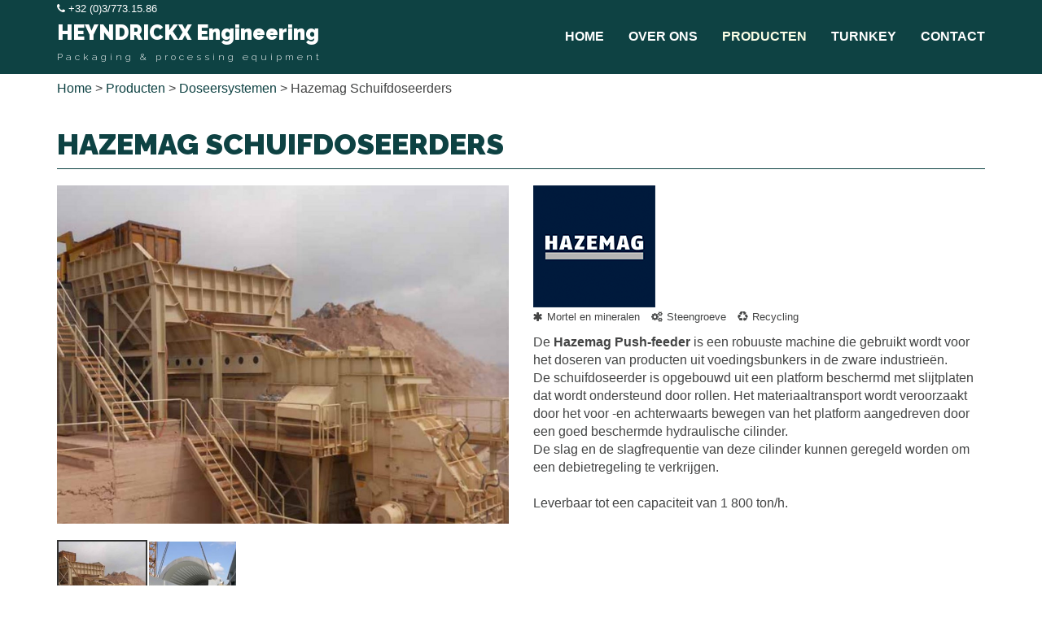

--- FILE ---
content_type: text/html; charset=utf-8
request_url: https://www.heyndrickxengineering.be/nl/producten/doseer-systemen/hazemag-schuifdoseerders.html
body_size: 3375
content:
<!doctype html>
<html xmlns="http://www.w3.org/1999/xhtml" xml:lang="nl-nl" lang="nl-nl" dir="ltr">
	
<head>
	<base href="https://www.heyndrickxengineering.be/nl/producten/doseer-systemen/hazemag-schuifdoseerders.html" />
	<meta http-equiv="content-type" content="text/html; charset=utf-8" />
	<meta name="x-ua-compatible" content="IE=edge,chrome=1" />
	<meta name="description" content="De Push-feeder is een robuuste machine voor het doseren van product uit voedingsbunkers." />
	<title>Hazemag Schuifdoseerders - HEYNDRICKX Engineering - Packaging &amp; processing equipment </title>
	<link href="/templates/hanmutec2016/favicon.ico" rel="shortcut icon" type="image/vnd.microsoft.icon" />
	<link href="/templates/hanmutec2016/css/bootstrap.css" rel="stylesheet" type="text/css" />
	<link href="/templates/hanmutec2016/css/css.php" rel="stylesheet" type="text/css" />
	<link href="//maxcdn.bootstrapcdn.com/font-awesome/4.5.0/css/font-awesome.min.css" rel="stylesheet" type="text/css" />
	<style type="text/css">
.itemband {
	width:20%;
	}
	</style>
	<script src="/media/jui/js/jquery.min.js?5e3338c15f08187248333706d5bb165c" type="text/javascript"></script>
	<script src="/media/jui/js/jquery-noconflict.js?5e3338c15f08187248333706d5bb165c" type="text/javascript"></script>
	<script src="/media/jui/js/jquery-migrate.min.js?5e3338c15f08187248333706d5bb165c" type="text/javascript"></script>
	<script src="/media/system/js/caption.js?5e3338c15f08187248333706d5bb165c" type="text/javascript"></script>
	<script src="/templates/hanmutec2016/js/bootstrap.min.js" type="text/javascript"></script>
	<script src="/templates/hanmutec2016/js/jquery.elevatezoom.js" type="text/javascript"></script>
	<script src="/templates/hanmutec2016/js/owl.carousel.js" type="text/javascript"></script>
	<script type="text/javascript">
jQuery(window).on('load',  function() {
				new JCaption('img.caption');
			});
	</script>

<meta name="viewport" content="width=device-width, initial-scale=1.0, maximum-scale=1.0, user-scalable=0" />
<!-- Stylesheets -->
<link href='http://fonts.googleapis.com/css?family=Roboto+Condensed:400,700,300' rel='stylesheet' type='text/css'>
<link href='http://fonts.googleapis.com/css?family=Roboto:400,700,100' rel='stylesheet' type='text/css'>
<link href='https://fonts.googleapis.com/css?family=Raleway:300,900' rel='stylesheet' type='text/css'>
<link rel="image_src" href="/templates/hanmutec2016/images/logo.png"  />
  <!--[if lte IE 8]>
    <script src="http://html5shim.googlecode.com/svn/trunk/html5.js"></script>
      <![endif]-->
	
</head>
<body>
	
	<nav class="navbar navbar-inverse navbar-fixed-top">
	<div class="container">
		<div class="row topline">
				<div class="col-xs-4">
				

		
				
		
		
				
		
		<span class="contact-telephone" itemprop="telephone">
			<i class="fa fa-phone"></i> +32 (0)3/773.15.86		</span>


			</div>
			<div class="col-xs-8 text-right">
				
			</div>

		</div>
		
		<div class="navbar-header">
			<button type="button" class="navbar-toggle collapsed" data-toggle="collapse" data-target="#navbar" aria-expanded="false" aria-controls="navbar">
				<span class="sr-only">Toggle navigation</span>
				<span class="icon-bar"></span>
				<span class="icon-bar"></span>
				<span class="icon-bar"></span>
			</button>
			<a class="head-logo" href="https://www.heyndrickxengineering.be/">HEYNDRICKX Engineering
                <br/>
                <span>Packaging & processing equipment</span>
            </a>
		</div>
		<div id="navbar" class="collapse navbar-collapse">
			<ul class="nav menu navbar-nav navbar-right mod-list">
<li class="item-268 default"><a href="/nl/" >Home</a></li><li class="item-318"><a href="/nl/over-ons.html" >Over ons</a></li><li class="item-197 current active"><a href="/nl/producten.html" >Producten</a></li><li class="item-243"><a href="/nl/turnkey.html" >Turnkey</a></li><li class="item-200"><a href="/nl/contact.html" >Contact</a></li></ul>

	</div>
	</div>
</nav>
		<div class="container white_bg ">



		
						<div class="row">
		
				<div class="col-sm-12">
						<div class="row">
								<div class="col-sm-12">
					
<div class = "breadcrumb">
<a href="/nl/" class="pathway">Home</a> &gt; <a href="/nl/producten.html" class="pathway">Producten</a> &gt; <a href="/nl/producten/doseer-systemen.html" class="pathway">Doseersystemen</a> &gt; <span>Hazemag Schuifdoseerders</span></div>

					</div>
					</div>
						<div id="system-message-container">
	</div>

					<div class="item-page" itemscope itemtype="http://schema.org/Article">
	<meta itemprop="inLanguage" content="nl-NL" />
	
		
		
	<h1 itemprop="name">
		Hazemag Schuifdoseerders	</h1>

	<div class="row">

		<div class="col-sm-6 col-sm-push-6">

	<img src="https://www.heyndrickxengineering.be/images/logo/200x100_co_hazemag.png" width="150px ">

	


	
		
	<p class="tag">
<span class="mortel-en-mineralen">Mortel en mineralen</span>
<span class="steengroeve">Steengroeve</span>
<span class="recycling">Recycling</span>
</p>
	
		
								<div itemprop="articleBody">
		<p>De <strong>Hazemag Push-feeder</strong> is een robuuste machine die gebruikt wordt voor het doseren van producten uit voedingsbunkers in de zware industrieën.<br />De schuifdoseerder is opgebouwd uit een platform beschermd met slijtplaten dat wordt ondersteund door rollen. Het materiaaltransport wordt veroorzaakt door het voor -en achterwaarts bewegen van het platform aangedreven door een goed beschermde hydraulische cilinder. <br />De slag en de slagfrequentie van deze cilinder kunnen geregeld worden om een debietregeling te verkrijgen.<br /><br />Leverbaar tot een capaciteit van 1 800 ton/h.</p> 	</div>

		</div>
		<div class="col-sm-6 col-sm-pull-6 clearfix">
			

	
			<img id="img_1" class="img-responsive" src="https://www.heyndrickxengineering.be/images/documents/33/maxpush-feeder-hazemag1460127486.jpg" data-zoom-image="https://www.heyndrickxengineering.be/images/documents/33/maxpush-feeder-hazemag1460127486.jpg"/>
			

		<div id="gal1" class="gallery">

						<a href="#" class="activeimg" data-image="https://www.heyndrickxengineering.be/images/documents/33/maxpush-feeder-hazemag1460127486.jpg" data-zoom-image="https://www.heyndrickxengineering.be/images/documents/33/maxpush-feeder-hazemag1460127486.jpg"> <img class="img-responsive" src="https://www.heyndrickxengineering.be/images/documents/33/croppush-feeder-hazemag1460127486.jpg" /> </a>
						<a href="#" class="" data-image="https://www.heyndrickxengineering.be/images/documents/33/maxafbeelding11563959312.jpg" data-zoom-image="https://www.heyndrickxengineering.be/images/documents/33/maxafbeelding11563959312.jpg"> <img class="img-responsive" src="https://www.heyndrickxengineering.be/images/documents/33/cropafbeelding11563959312.jpg" /> </a>
			
		</div>
				<script>
			jQuery(document).ready(function() {
				jQuery("#img_1").elevateZoom({
			gallery:'gal1',
					cursor : 'pointer',
					containLensZoom : true,
					zoomType : "lens",
					galleryActiveClass : "activeimg",
				

				});

				jQuery("#img_1").bind("click", function(e) {
					var ez = $('#img_1').data('elevateZoom');
					ez.closeAll();
					//NEW: This function force hides the lens, tint and window
					$.fancybox(ez.getGalleryList());
					return false;
				});

			});
		</script>
		</div>
	<div class="col-sm-12 ">
		</div>



	</div>
				
		
	
	
</div>
					<div class="jumbotron  text-center margtop20 ">
	<div class="container">
								<p>
			Graag zijn wij tot uw dienst voor informatie en advies.		</p>
						<p>
			<a 				class="btn btn-lg  btn-hanmutec"
				href="/nl/contact.html">
																Contacteer ons			</a>
		</p>
		</div>
</div>

				</div>
							
			
			</div>
					</div>
		<div class="container-fluid ">
												<div class="container">
				
				
					<div class="row margbottom20 paddingtop20">
		<div class="itemband pull-left mlogo">
		 <img class="img-responsive" src="/images/logo/logo_weber.jpg" alt="Weber Waagenbau"/>
	</div>
		<div class="itemband pull-left mlogo">
		 <img class="img-responsive" src="/images/logo/Knipsel9999.jpg" alt="TMI"/>
	</div>
		<div class="itemband pull-left mlogo">
		 <img class="img-responsive" src="/images/logo/200x100_co_msk-covertech.png" alt="MSK Covertech"/>
	</div>
		<div class="itemband pull-left mlogo">
		 <img class="img-responsive" src="/images/logo/200x100_co_m-tec.png" alt="m-tec"/>
	</div>
		<div class="itemband pull-left mlogo">
		 <img class="img-responsive" src="/images/logo/hazemag_logo.png" alt="Hazemag"/>
	</div>
	</div>
				
				
			</div>
																					
				
					<div class="row paddingtop20 paddingbot20 navbar-inverse">
						<div class="container">
							
						</div>
						
					</div>
				
		
							<div class="row  paddingtop20 paddingbot20 navbar-inverse">
					<div class="container">
							<div class="row">
						<div class="col-sm-7  ">
							<ul class="nav menu  navbar-nav navbar-left mod-list" id="class suffix navigation">
<li class="item-215"><a href="/nl/contact.html" >Contact</a></li></ul>
		<div class="moduletable col-sm-12 ">

		
			<div class="">&#169; 2015-2026&nbsp;HEYNDRICKX Engineering - Packaging & processing equipment </div>


		</div>

	
						</div>
							<div class="col-sm-5  text-right">
							<div class="" itemscope itemtype="http://schema.org/Person">

		
			<h3>

				<span class="contact-name" itemprop="name">HEYNDRICKX Engineering bv</span>
			</h3>

				


	
	




				
				<span class="contact-street" itemprop="streetAddress">
					Margrietstraat 38<br />				</span>
		
		
									<span itemprop="postalCode">
					9170				</span>
			
				<span class="contact-suburb" itemprop="addressLocality">
					Meerdonk				</span>
				
			
				
				<dd>
			<span class="contact-country" itemprop="addressCountry">
				België<br />			</span>
		</dd>
		

	<dt>
		<span class="" >
					</span>
	</dt>
	<dd>
		<span class="contact-telephone" itemprop="telephone">
			+32 (0)3/773.15.86		</span>
	</dd>


	




	



	

</div>

						</div>
								</div></div>
						
					</div>
				
			
		</div>
		<script>
  (function(i,s,o,g,r,a,m){i['GoogleAnalyticsObject']=r;i[r]=i[r]||function(){
  (i[r].q=i[r].q||[]).push(arguments)},i[r].l=1*new Date();a=s.createElement(o),
  m=s.getElementsByTagName(o)[0];a.async=1;a.src=g;m.parentNode.insertBefore(a,m)
  })(window,document,'script','https://www.google-analytics.com/analytics.js','ga');

  ga('create', 'UA-106589-72', 'auto');
  ga('send', 'pageview');

</script>	</body>
</html>

--- FILE ---
content_type: text/css;charset=UTF-8
request_url: https://www.heyndrickxengineering.be/templates/hanmutec2016/css/css.php
body_size: 6041
content:
.margbottom20 {margin-bottom: 20px;}.margtop20 {margin-top: 20px;}.paddingtop20 {padding-top:20px;}.paddingtop10 {padding-top:10px;}.paddingbot20 {padding-bottom:20px;}.margtop {margin-top:10px;}.padding20{padding:20px;}body {padding-bottom: 20px;}.navbar {margin-bottom: 0px;}.navbar-default {background-color: rgba(0, 0, 0, 0);background-image: none;border-color: rgba(0, 0, 0, 0);box-shadow: none;font-weight:700;}html {overflow-y: scroll;}#top {background: none repeat scroll 0 0 #444444;color: #ddd;font-size: 14px;margin-bottom: 16px;padding-bottom: 6px;padding-top: 6px;}#top .container .separator {border-left: 1px solid #CCCCCC;display: inline-block;height: 10px;margin: 0 20px;width: 1px;}.navbar-default .navbar-nav > .active > a, .navbar-default .navbar-nav > .active > a:hover, .navbar-default .navbar-nav > .active > a:focus {outline: medium none;}.navbar-default .navbar-nav > li > a:hover, .navbar-default .navbar-nav > li > a:focus {outline: medium none;}#main .main-box {background: none repeat scroll 0 0 #FFFFFF;border: 0px solid #E5E5E5;margin-bottom: 20px;padding: 10px;}#breadcrumbs .moduletable {border: 0;padding: 0;}#fullwidth {overflow: hidden;}#fullwidth .moduletable {border: 0;padding: 0;}.page-header {margin: 10px 0 20px;}.hasTooltip {display: inline !important;}.noMainbody {display: none !important}textarea, input[type="text"], input[type="password"], input[type="datetime"], input[type="datetime-local"], input[type="date"], input[type="month"], input[type="time"], input[type="week"], input[type="number"], input[type="email"], input[type="url"], input[type="search"], input[type="tel"], input[type="color"], .uneditable-input {background-color: #FFFFFF;border: 1px solid #CCCCCC;box-shadow: 0 1px 1px rgba(0, 0, 0, 0.075) inset;transition: border 0.2s linear 0s, box-shadow 0.2s linear 0s;}select, textarea, input[type="text"], input[type="password"], input[type="datetime"], input[type="datetime-local"], input[type="date"], input[type="month"], input[type="time"], input[type="week"], input[type="number"], input[type="email"], input[type="url"], input[type="search"], input[type="tel"], input[type="color"], .uneditable-input {border-radius: 3px;color: #555555;display: inline-block;font-size: 13px;line-height: 18px;margin-bottom: 9px;padding: 4px 6px;vertical-align: middle;}label {display: block;margin-bottom: 5px;}label, input, button, select, textarea {font-weight: normal;}label, select, button, input[type="button"], input[type="reset"], input[type="submit"], input[type="radio"], input[type="checkbox"] {cursor: pointer;}#pop-print {float: right;margin: 10px;}html, body {height: 100%;}#wrap {min-height: 100%;height: auto !important;height: 100%;margin: 0 auto -200px;padding: 0 0 200px;}#footer {height: 200px;background-color: #f5f5f5;}#footer .moduletable {background: transparent;border: 0;margin-bottom: 0;}.float-left {float: left;}.float-right {float: right;}.group:before, .group:after {content: "";display: table;}.group:after {clear: both;}.ie7 .group {zoom: 1;}.form-horizontal .control-label {text-align: inherit;}.cols-1 {display: block;float: none !important;margin: 0 !important;}.cols-2 .column-1 {float: left;width: 46%;}.cols-2 .column-2 {float: right;margin: 0;width: 46%;}.cols-3 .column-1 {float: left;margin-right: 4%;padding: 0 5px;width: 29%;}.cols-3 .column-2 {float: left;margin-left: 0;padding: 0 5px;width: 29%;}.cols-3 .column-3 {float: right;padding: 0 5px;width: 29%;}.items-row {margin-bottom: 10px !important;overflow: hidden;}.column-1, .column-2, .column-3 {padding: 10px 5px;}.column-2 {margin-left: 40%;width: 55%;}.column-3 {width: 30%;}.blog-more {padding: 10px 5px;}.row-full-height {height: 100%;}.col-full-height {height: 100%;vertical-align: middle;}.row-same-height {display: table;width: 100%;table-layout: fixed;}.col-xs-height {display: table-cell;float: none !important;}@media (min-width: 768px) {.col-sm-height {display: table-cell;float: none !important;}}@media (min-width: 992px) {.col-md-height {display: table-cell;float: none !important;}}@media (min-width: 1200px) {.col-lg-height {display: table-cell;float: none !important;}}.col-top {vertical-align: top;}.col-middle {vertical-align: middle;}.col-bottom {vertical-align: bottom;}body {font-family: 'Roboto', sans-serif;font-size: 16px;margin-top: 90px;}h1,h2,h3 { margin-top:0px; padding-top: 20px;}h1,h2,h3 ,.btn{ font-family: 'Raleway', sans-serif; } .btn{ font-family: sans-serif; }h1 {font-size:18px;font-weight:bold;text-transform:uppercase;margin-bottom:20px;padding-bottom:10px;}h2 {font-size:16px;font-weight:bold;}h3 {font-size:16px;} .col-xs-4 {position: relative;min-height: 1px;padding-right: 2px;padding-left: 2px;}.topline{padding-top:2px;font-size:60%;}.topline .contact-telephone{padding-left:15px;}.jplist-ios-button{margin-bottom:10px;}.indusband {display:table;width:100%;height:200px;display: block;background-position: center center;-webkit-background-size: cover;-moz-background-size: cover;-o-background-size: cover;background-size: cover;background-repeat: no-repeat;background-position: center center;}.mod-languages {display:inline-block;}div.mod-languages a:link, div.mod-languages a:visited {text-decoration: underline;}.itemband {width:33%;}.introtext {font-size:24px;font-weight:bold;}.footer-title {font-size:24px;font-weight:bold;padding: 20px 0 40px 0;}.breadcrumb {padding: 8px 0px;margin-bottom: 10px;list-style: outside none none;background-color: #fff;border-radius: 4px;}.head-logo {font-family: 'Raleway', sans-serif;padding:0px 0px 0px 15px;font-size:20px;font-weight:900;display: block;}.contact-name {font-family: 'Raleway', sans-serif;font-weight:900; }.head-logo span {padding:0px 0px 0px 0px;font-size:12px;font-weight:300;display: block;letter-spacing: 1.9px;}.navbar-inverse .navbar-nav.navbar-right> li > a {text-transform:uppercase;font-weight:600; }.nav-phone {padding:10px 0 10px 0;font-weight:900;}.nav-phone .contact-telephone {padding-right:20px;}h3.p_titel{margin:0;padding-top: 5px;font-size: 14px;line-height:20px;padding-left:5px;font-weight: 400;height:50px;margin-bottom: 20px;}.jumbotron p {margin-bottom: 15px;font-size: 15px;font-weight: 600;}.owl-carousel h3.p_titel, .industrie h3.p_titel{margin:0;padding-top: 5px;font-size: 18px;line-height:20px;padding-left:5px;font-weight: 600;height:50px;margin-bottom: 20px;}.cblog a:hover {text-decoration:none;color:#A8E4D3;}.item img{display: block;width: 100%;height: auto;}.float_center {float: right;position: relative;left: -5%; text-align: left; width:95%;}.float_center > .child {position: relative;left: 5%;width:100%;}.box {float: left;position: relative;width: 10%;padding-bottom: 10%;padding: 7%;}.boxbig {float: left;position: relative;width: 25%;padding-bottom: 10%;padding: 7.5%;margin-bottom:20px;}.article-date {font-weight: 700;font-size: 15px;margin-bottom: 5px;}.article-summary { height:50px;overflow:hidden;line-height: 20px;}.article-more {font-weight: 700;margin-bottom: 5px;}.chrono_credits {visibility: hidden;display: none;}.boxInner {position: absolute;overflow: hidden;left: 5px;right: 5px;top: 5px;bottom: 5px;background-color: white;padding:0px;border-radius: 10px 10px 10px 10px;-moz-border-radius: 10px 10px 10px 10px;-webkit-border-radius: 10px 10px 10px 10px;}.boxInner a {display: block;height: 100%; background-position : center center;-webkit-background-size: contain;-moz-background-size: contain;-o-background-size: contain;background-size: contain;background-repeat: no-repeat;background-position: center center;}.boxInner i {display: block;height: 100%; background-position : center center;-webkit-background-size: contain;-moz-background-size: contain;-o-background-size: contain;background-size: contain;background-repeat: no-repeat;background-position: center center;}.firstimg {width:50%;}.gallery {margin-top:20px;}#gal1 a{display: block;width:20%;float:left;}#gal1 img{border:2px solid white;} .activeimg img{border:2px solid #333 !important;}ul.sidebar-nav li a::before{content: "";font-family: FontAwesome;margin-right: 10px;display: inline;}.iconwidth {width:16px;display:inline-block;margin-right: 10px;text-align:center;}textarea, input, input[type="text"], input[type="password"], input[type="datetime"], input[type="datetime-local"], input[type="date"], input[type="month"], input[type="time"], input[type="week"], input[type="number"], input[type="email"], input[type="url"], input[type="search"], input[type="tel"], input[type="color"] {color: #686868;background-color: #FFF;border: 1px solid #D5D5D5;border-radius: 3px;height: 45px;padding: 0px 15px;margin: 0px;vertical-align: middle;box-shadow: none;box-sizing: border-box;}.brand {line-height:200%;font-weight: 900;font-size: 300%;}.socialblock {padding-top:20px;width: 100%;} .social-button {color: #FFF;background: #00B99A none repeat scroll 0% 0%;margin: 2px;border-radius: 3px;float: left;font-size: 1em;width: 30px;height: 30px;line-height: 30px;text-align: center;}.pull-right.item-image {margin-left: 10px;margin-bottom: 10px;}.pull-left.item-image {margin-right: 10px;margin-bottom: 10px;} .nav.list-inline {padding-left: 0px;margin-left: -5px;list-style: outside none none;}.nav.list-inline > li {display: inline-block;padding-right: 5px;padding-left: 5px;}.nav-items > div {border-color: #486EA6 #486EA6 #486EA6 -moz-use-text-color; }.nav-items > div:first-child {border-left: 1px solid #486EA6;}.nav-items > div:last-child {border-right: 1px solid #486EA6;}.hafilters .list {padding:20px 0 0 0;} .list-item { padding: 20px 00px 10px 10px;border: 1px solid #BEBEBE;margin: 0 0 20px 0;border-radius: 5px;background-color: white; } .list-item h3 {padding-top: 0;margin: 0 0 10px 0;font-family: 'Roboto Condensed', sans-serif;}.hafilters .jplist-panel label {float: left;height: 35px;line-height: 35px;padding: 0px 00px 0 10px;display: inline-block;box-sizing: border-box;color: #434444;cursor: pointer; font-size:105%; font-weight:400; font-family: 'Roboto Condensed', sans-serif;}.hafilters .theme {font-size:76%;padding-left:5px;}p.desc {font-size:12px;}.jplist-panel .jplist-group {float: left;box-shadow: 0px 0px 1px #FFF;background: #FFF none repeat scroll 0% 0%;box-sizing: border-box;border: 0px solid #DBDBDB;border-bottom: 1px solid #434444;border-radius: 0px;text-shadow: 0px 0px 0px #FFF;color: #434444;margin: 10px 0px 00px 0px;padding: 0px 0px 10px 0px;height: auto;width: 100%;}.hafilters input[type=checkbox] + label:before ,.hafilters input[type=radio] + label:before {font-family: FontAwesome;display: inline-block;}.hafilters input[type=checkbox] + label:before { content: "\f096"; font-size: 110%;} .hafilters input[type=checkbox] + label:before { letter-spacing: 10px; } .hafilters input[type=checkbox]:checked + label{ color:white;background-color:#024442;text-shadow: 0px 0px 0px #FFF;} .hafilters input[type=checkbox]:checked + label:before { content: "\f046"; color:#fff;} .hafilters input[type=checkbox]:checked + label:before { letter-spacing: 10px; } .hafilters input[type=checkbox] + label{border-radius: 5px;font-size:100%;color:#434444;background-color:#fff;text-shadow: 0px 0px 0px #FFF;margin:0 3px 0 0px;padding:0 8px 0 8px;}.hafilters input[type=checkbox]:checked + label{ color:white;background-color:#024442;text-shadow: 0px 0px 0px #FFF;}.hafilters input[type=radio] + label:before { content: "\f1db"; padding:00px 15px 0 0; } .hafilters input[type=radio] + label:before { letter-spacing: 00px; } .hafilters input[type=radio]:checked + label{ color:white;background-color:#024442;text-shadow: 0px 0px 0px #FFF;} .hafilters input[type=radio]:checked + label:before { content: "\f192"; color:#fff;} .hafilters input[type=radio]:checked + label:before { letter-spacing: 0px; } .tag span { font-size:80%;padding:0 10px 0 0; font-family: 'Roboto Condensed', sans-serif;} .tag span:before { font-family: FontAwesome;display: inline-block;padding:0 5px 0 0;content: "\f009";} .tag span.mortel-en-mineralen:before, .tag span.mortar-and-minerals:before,.tag span.mortel-en-mineralen-fr:before { content: "\f069"; } .tag span.chemie:before, .tag span.chemistry:before,.tag span.chemie-fr:before {content: "\f0c3"; } .tag span.cement:before, .tag span.cement-eng:before, .tag span.cement-fr:before, { content: "\f009"; } .tag span.steengroeve:before, .tag span.stone-quarry:before,.tag span.steengroeve-fr:before{content: "\f085"; } .tag span.recycling:before,.tag span.recycle:before,.tag span.recycling-fr:before { content: "\f1b8"; } .tag span.voeding:before,.tag span.food:before,.tag span.voeding-fr:before {content: "\f0f5"; } .filtertags{display: block;height: 100px; background-position : center center;-webkit-background-size: cover;-moz-background-size: cover;-o-background-size: cover;background-size: cover;background-repeat: no-repeat;background-position: center center;margin-bottom:25px; }.catfilter {width:100%;display: block;}.hafilters .jplist-panel label.filtertag {float: left; background-color:rgba(0, 0, 0, 0.25); line-height: 15px;padding: 100px 0px 0px 0px;display: inline-block;box-sizing: border-box;color: #ddd;cursor: pointer;font-size: 65%;font-weight: 400;font-family: "Roboto Condensed",sans-serif; width: 100%; border:0px solid white; color: #434444;border-radius:0px; margin:0px;}.hafilters .jplist-panel label.filtertag i { color: #fff;}.hafilters .filtertags input[type="radio"] + label::before {content: "";padding: 10px 0px 0px 0px;margin-top:10px;}.hafilters .filtertags input[type="checkbox"] + label::before {content: "";padding: 10px 0px 0px 0px;margin-top:0px;}.hafilters .filtertags input[type="radio"]:checked + label { font-weight: 900;background-color:rgba(14, 66, 67, 0.0); text-shadow: 0px 0px 1px #FFFFCC;color:#0E4243;}.hafilters .filtertags input[type="checkbox"]:checked + label {border: 0px solid #0E4243;background-color:rgba(14, 66, 67, 0.0); text-shadow: 0px 0px 1px #FFFFCC;color:#0E4243;}.hafilters .filtertags input[type="checkbox"]:checked + label i {color:#0E4243;}.hafilters .filtertags input[type="radio"] + label:before { content: ""; font-size: 100%;} .hafilters .filtertags input[type="radio"] + label:before { letter-spacing: 00px; } h3.cah{margin-left:20%;background-color: #024442;color: white;font-size:200%;padding:20px; font-weight:700; font-family: 'Roboto Condensed', sans-serif;}h3.cah span{ display:block;font-size:80%;font-weight:400; }.homecabgx{ padding:100px 10px 0 0 ;height:640px;background-position: center center;background-repeat: no-repeat;background-attachment: fixed;background-size: cover;display: table;width: 100%; background-color: #024442;}.homec p{margin-left:20%;background-color: #024442;color: white;}.carousel-caption {right: 9%;left: 20%;top: 25%;text-align: left;}.carousel-caption h3 { background-color: rgba(2, 68, 68, 0.8);color: white;font-size:80%;padding:5px; font-weight:700; font-family: 'Roboto Condensed', sans-serif; margin-bottom:0;}.homecat {background-color: rgba(2, 68, 68, 0.9);padding:5px 5px 5px 20px;}.homep {background-color: rgba(255, 255, 255, 0.8);padding:10px 20px 10px 20px;color:#024442;font-size:0%;text-shadow: 0px 0px 0px rgba(0, 0, 0, 0.6);}.homeb {background-color: rgba(255, 255, 255, 0.9);padding:5px 5px 5px 20px;color:#024442;font-size:80%;text-shadow: 0px 0px 0px rgba(0, 0, 0, 0.6);}.article-slide .carousel-indicators {bottom: 0;left: 0;margin-left: 5px;width: 100%;}.article-slide .carousel-indicators li {border: medium none;border-radius: 0;float: left;height: 27px;margin-bottom: 5px;margin-left: 0;margin-right: 5px !important;margin-top: 0;width: 50px;}.article-slide .carousel-indicators img {border: 2px solid #FFFFFF;float: left;height: 27px;left: 0;width: 50px;}.article-slide .carousel-indicators .active img {border: 2px solid #0E4243;opacity: 1;}.jplist-autocomplete-placeholder{z-index: 1000000;}.sorty{line-height:30px;height:30px;margin: 10px 10px 0px 0px;}.sorter{ padding: 10px 0px 0px 0px;}#fitem-last_name {margin-left: 0px;}.mlogo {padding:5px;}@media (min-width: 392px) {#fitem-last_name {margin-left: 160px;}}@media (min-width: 593px) {#fitem-last_name {margin-left: 0px;}}@media screen and (-webkit-min-device-pixel-ratio: 2), screen and (max--moz-device-pixel-ratio: 2) {}@media (min-width: 480px) {.carousel-caption h3 { display:block;font-size:90%; }.topline{padding-top:2px;font-size:80%;}.homecat {background-color: rgba(2, 68, 68, 0.9);padding:5px 5px 5px 20px;}.homep {background-color: rgba(255, 255, 255, 0.8);padding:5px 10px 5px 10px;color:#024442;font-size:90%;text-shadow: 0px 0px 0px rgba(0, 0, 0, 0.6);}.homeb {background-color: rgba(255, 255, 255, 0.9);padding:5px 5px 5px 20px;color:#024442;font-size:110%;text-shadow: 0px 0px 0px rgba(0, 0, 0, 0.6);}}@media (min-width: 600px) {.catfilter {width:33.333%;display: inline-block;}.hafilters .jplist-panel label {font-size: 80%;}}@media (min-width: 767px) {.topline .contact-telephone{padding-left:0px;} .mlogo {padding:10px;} .boxInner {padding:5px;}.jumbotron p {font-size: 21px;} h1 {font-size:30px;}.head-logo {padding:5px 0px 0px 0px;font-size:18px;}.head-logo span {padding:0px 0px 0px 0px;font-size:11px;font-weight:300;display: block;letter-spacing: 1.5px;}.homep { padding:5px 10px 5px 10px;font-size:90%;}.carousel-caption h3 {font-size:100%;padding:5px; font-weight:700;}.carousel-caption {right: 9%;left: 20%;top: 25%;text-align: left;}.itemband {width:16.666666666667%;}.hafilters .jplist-panel label.filtertag {font-size: 55%;}.hafilters .jplist-panel label {font-size: 90%;}.catfilter {width:100%;display: block;}h2 {font-size:24px;}h3 {font-size:24px;}.hafilters .theme {font-size:86%;padding-left:10px;}p.desc {font-size:16px;}.col-xs-1, .col-sm-1, .col-md-1, .col-lg-1, .col-xs-2, .col-sm-2, .col-md-2, .col-lg-2, .col-xs-3, .col-sm-3, .col-md-3, .col-lg-3, .col-xs-4, .col-sm-4, .col-md-4, .col-lg-4, .col-xs-5, .col-sm-5, .col-md-5, .col-lg-5, .col-xs-6, .col-sm-6, .col-md-6, .col-lg-6, .col-xs-7, .col-sm-7, .col-md-7, .col-lg-7, .col-xs-8, .col-sm-8, .col-md-8, .col-lg-8, .col-xs-9, .col-sm-9, .col-md-9, .col-lg-9, .col-xs-10, .col-sm-10, .col-md-10, .col-lg-10, .col-xs-11, .col-sm-11, .col-md-11, .col-lg-11, .col-xs-12, .col-sm-12, .col-md-12, .col-lg-12 {position: relative;min-height: 1px;padding-right: 15px;padding-left: 15px;}.article-slide .carousel-indicators li {border: medium none;border-radius: 0;float: left;height: 54px;margin-bottom: 5px;margin-left: 0;margin-right: 5px !important;margin-top: 0;width: 100px;}.article-slide .carousel-indicators img {border: 2px solid #FFFFFF;float: left;height: 54px;left: 0;width: 100px;}}@media (min-width: 979px) { .mlogo {padding:15px;} h1 {font-size:36px;}.homep {font-size:90%;}.carousel-caption {right: 9%;left: 30%;top: 25%;text-align: left;}.hafilters .jplist-panel label.filtertag {font-size: 65%;}h2 {font-size:30px;}.hafilters .jplist-panel label {font-size: 105%;} }@media (min-width: 1200px) {.boxInner {padding:30px;}.carousel-caption {right: 9%;left: 30%;top: 35%;text-align: left;}.hafilters .jplist-panel label.filtertag {font-size: 80%;}.head-logo {padding:5px 00px 0px 0px;font-size:25px;font-weight:900;line-height: 30px;}.head-logo span {padding:0px 00px 5px 0px;font-size:12px;font-weight:300;letter-spacing: 4.0px;display: block;}}body {color: #434444;}a:link ,a:visited {color: #0E4243;text-decoration: none;transition: all 0.3s ease 0s;}a:hover, a:focus {color: #021545;text-decoration: underline;}h1, h2, h3, h4, h5, h6 {color: #0E4243;}h1 {border-bottom:1px solid #0E4243;}.introtext {color:#0E4243;}.green_bg h3, .darkgrey_bg h1, .darkgrey_bg h2, .darkgrey_bg h3 {color: #fff;}.white {color: white;}.white_bg {background-color: #fff;}.black_bg {background-color: #858782;}.green_bg {background-color: #0E4243;color: #fff;}.blue_bg {background-color: #1254BE;color: white;}.grey_bg {background-color: #858782;}.darkgrey_bg {background-color: #858782;color: white;}.navbar-inverse {background-color: #0E4243;border-color: #0E4243;color: white;}.navbar-inverse a:link, .navbar-inverse a:visited {color: white;}.navbar-inverse .navbar-nav > li > a {color: #fff;}.navbar-inverse .navbar-nav > .active > a, .navbar-inverse .navbar-nav > .active > a:hover, .navbar-inverse .navbar-nav > .active > a:focus {color: #FCFFE6; background-color: #0E4243;}.navbar-inverse h3 {color:white;}a.head-logo:link, a.head-logo:visited {color: #0E4243;color: #fff;}a.head-logo:hover {text-decoration: none;color:#FCFFE6;}.whiteborder {min-height: 20px;padding: 19px;margin-bottom: 20px;border: 1px solid #E3E3E3;border-radius: 4px;box-shadow: 0px 1px 1px rgba(0, 0, 0, 0.05) inset;}.nav-justified > li > a {color: white;text-transform: uppercase;}.nav-justified > li > a:hover, .nav-justified > li > a:focus {text-decoration: none;background-color: #006D5A;}.page-header {padding-bottom: 9px;font-weight:900;border-bottom: 1px solid #0E4243;}.green_bg a {color: #3F3F3F;}.blue_bg a {color: #FFF;}.darkgrey_bg a:hover, .darkgrey_bg a:focus, .green_bg a:hover, .green_bg a:focus {color: #FFF;}.cbloga {display: block;}.btn-danger { color: #FFFFFF; background-color: #CE5D3A; border-color: #A44A2E; }.btn-danger:hover, .btn-danger:focus, .btn-danger:active, .btn-danger.active, .open .dropdown-toggle.btn-danger { color: #FFFFFF; background-color: #F73B00; border-color: #A44A2E; }.btn-danger:active, .btn-danger.active, .open .dropdown-toggle.btn-danger { background-image: none; }.btn-danger.disabled, .btn-danger[disabled], fieldset[disabled] .btn-danger, .btn-danger.disabled:hover, .btn-danger[disabled]:hover, fieldset[disabled] .btn-danger:hover, .btn-danger.disabled:focus, .btn-danger[disabled]:focus, fieldset[disabled] .btn-danger:focus, .btn-danger.disabled:active, .btn-danger[disabled]:active, fieldset[disabled] .btn-danger:active, .btn-danger.disabled.active, .btn-danger[disabled].active, fieldset[disabled] .btn-danger.active { background-color: #CE5D3A; border-color: #A44A2E; }.btn-danger .badge { color: #CE5D3A; background-color: #FFFFFF; }.btn-hanmutec { color: #ffffff; background-color: #0E4243; border-color: #0B6B34; font-weight: 700;font-size: 80%}.btn-hanmutec:hover, .btn-hanmutec:focus, .btn-hanmutec:active, .btn-hanmutec.active, .open .dropdown-toggle.btn-hanmutec { color: #ffffff; background-color: #03615E; border-color: #0B6B34; }a.btn-hanmutec:link, a.btn-hanmutec:visited {color: #fff;text-decoration: none;transition: all 0.3s ease 0s;}.btn-hanmutec { color: #ffffff; background-color: #03615E; border-color: #0B6B34; }.btn-hanmutec:hover, .btn-hanmutec:focus, .btn-hanmutec:active, .btn-hanmutec.active, .open .dropdown-toggle.btn-hanmutec { color: #ffffff; background-color: #0E4243; border-color: #0B6B34; }.btn-hanmutec:active, .btn-hanmutec.active, .open .dropdown-toggle.btn-hanmutec { background-image: none; }.btn-hanmutec.disabled, .btn-hanmutec[disabled], fieldset[disabled] .btn-hanmutec, .btn-hanmutec.disabled:hover, .btn-hanmutec[disabled]:hover, fieldset[disabled] .btn-hanmutec:hover, .btn-hanmutec.disabled:focus, .btn-hanmutec[disabled]:focus, fieldset[disabled] .btn-hanmutec:focus, .btn-hanmutec.disabled:active, .btn-hanmutec[disabled]:active, fieldset[disabled] .btn-hanmutec:active, .btn-hanmutec.disabled.active, .btn-hanmutec[disabled].active, fieldset[disabled] .btn-hanmutec.active { background-color: #03615E; border-color: #0B6B34; }.btn-hanmutec .badge { color: #03615E; background-color: #ffffff; }.btn-hanmutec { color: #ffffff; background-color: #03615E; border-color: #0B6B34; }.btn-hanmutec:hover, .btn-hanmutec:focus, .btn-hanmutec:active, .btn-hanmutec.active, .open .dropdown-toggle.btn-hanmutec { color: #ffffff; background-color: #0E4243; border-color: #0B6B34; }.btn-hanmutec:active, .btn-hanmutec.active, .open .dropdown-toggle.btn-hanmutec { background-image: none; }.btn-hanmutec.disabled, .btn-hanmutec[disabled], fieldset[disabled] .btn-hanmutec, .btn-hanmutec.disabled:hover, .btn-hanmutec[disabled]:hover, fieldset[disabled] .btn-hanmutec:hover, .btn-hanmutec.disabled:focus, .btn-hanmutec[disabled]:focus, fieldset[disabled] .btn-hanmutec:focus, .btn-hanmutec.disabled:active, .btn-hanmutec[disabled]:active, fieldset[disabled] .btn-hanmutec:active, .btn-hanmutec.disabled.active, .btn-hanmutec[disabled].active, fieldset[disabled] .btn-hanmutec.active { background-color: #03615E; border-color: #0B6B34; }.btn-hanmutec .badge { color: #03615E; background-color: #ffffff; }.owl-carousel .animated {-webkit-animation-duration: 1000ms;animation-duration: 1000ms;-webkit-animation-fill-mode: both;animation-fill-mode: both;}.owl-carousel .owl-animated-in {z-index: 0;}.owl-carousel .owl-animated-out {z-index: 1;}.owl-carousel .fadeOut {-webkit-animation-name: fadeOut;animation-name: fadeOut;}@-webkit-keyframes fadeOut {0% {opacity: 1;}100% {opacity: 0;}}@keyframes fadeOut {0% {opacity: 1;}100% {opacity: 0;}}.owl-height {-webkit-transition: height 500ms ease-in-out;-moz-transition: height 500ms ease-in-out;-ms-transition: height 500ms ease-in-out;-o-transition: height 500ms ease-in-out;transition: height 500ms ease-in-out;}.owl-carousel {display: none;width: 100%;-webkit-tap-highlight-color: transparent;position: relative;z-index: 1;}.owl-carousel .owl-stage {position: relative;-ms-touch-action: pan-Y;}.owl-carousel .owl-stage:after {content: ".";display: block;clear: both;visibility: hidden;line-height: 0;height: 0;}.owl-carousel .owl-stage-outer {position: relative;overflow: hidden;-webkit-transform: translate3d(0px, 0px, 0px);}.owl-carousel .owl-controls .owl-nav .owl-prev,.owl-carousel .owl-controls .owl-nav .owl-next,.owl-carousel .owl-controls .owl-dot {cursor: pointer;cursor: hand;-webkit-user-select: none;-khtml-user-select: none;-moz-user-select: none;-ms-user-select: none;user-select: none;}.owl-carousel.owl-loaded {display: block;}.owl-carousel.owl-loading {opacity: 0;display: block;}.owl-carousel.owl-hidden {opacity: 0;}.owl-carousel .owl-refresh .owl-item {display: none;}.owl-carousel .owl-item {position: relative;min-height: 1px;float: left;-webkit-backface-visibility: hidden;-webkit-tap-highlight-color: transparent;-webkit-touch-callout: none;-webkit-user-select: none;-moz-user-select: none;-ms-user-select: none;user-select: none;}.owl-carousel .owl-item img {display: block;width: 100%;-webkit-transform-style: preserve-3d;}.owl-carousel.owl-text-select-on .owl-item {-webkit-user-select: auto;-moz-user-select: auto;-ms-user-select: auto;user-select: auto;}.owl-carousel .owl-grab {cursor: move;cursor: -webkit-grab;cursor: -o-grab;cursor: -ms-grab;cursor: grab;}.owl-carousel.owl-rtl {direction: rtl;}.owl-carousel.owl-rtl .owl-item {float: right;}.no-js .owl-carousel {display: block;}.owl-carousel .owl-item .owl-lazy {opacity: 0;-webkit-transition: opacity 400ms ease;-moz-transition: opacity 400ms ease;-ms-transition: opacity 400ms ease;-o-transition: opacity 400ms ease;transition: opacity 400ms ease;}.owl-carousel .owl-item img {transform-style: preserve-3d;}.owl-carousel .owl-video-wrapper {position: relative;height: 100%;background: #000;}.owl-carousel .owl-video-play-icon {position: absolute;height: 80px;width: 80px;left: 50%;top: 50%;margin-left: -40px;margin-top: -40px;background: url("owl.video.play.png") no-repeat;cursor: pointer;z-index: 1;-webkit-backface-visibility: hidden;-webkit-transition: scale 100ms ease;-moz-transition: scale 100ms ease;-ms-transition: scale 100ms ease;-o-transition: scale 100ms ease;transition: scale 100ms ease;}.owl-carousel .owl-video-play-icon:hover {-webkit-transition: scale(1.3, 1.3);-moz-transition: scale(1.3, 1.3);-ms-transition: scale(1.3, 1.3);-o-transition: scale(1.3, 1.3);transition: scale(1.3, 1.3);}.owl-carousel .owl-video-playing .owl-video-tn,.owl-carousel .owl-video-playing .owl-video-play-icon {display: none;}.owl-carousel .owl-video-tn {opacity: 0;height: 100%;background-position: center center;background-repeat: no-repeat;-webkit-background-size: contain;-moz-background-size: contain;-o-background-size: contain;background-size: contain;-webkit-transition: opacity 400ms ease;-moz-transition: opacity 400ms ease;-ms-transition: opacity 400ms ease;-o-transition: opacity 400ms ease;transition: opacity 400ms ease;}.owl-carousel .owl-video-frame {position: relative;z-index: 1;}.owl-theme .owl-controls{margin-top: 10px;text-align: center;}.owl-theme .owl-controls .owl-buttons div{color: #FFF;display: inline-block;zoom: 1;*display: inline;margin: 5px;padding: 3px 10px;font-size: 12px;-webkit-border-radius: 30px;-moz-border-radius: 30px;border-radius: 30px;background: #869791;filter: Alpha(Opacity=50);opacity: 0.5;}.owl-theme .owl-controls.clickable .owl-buttons div:hover{filter: Alpha(Opacity=100);opacity: 1;text-decoration: none;}.owl-theme .owl-controls .owl-page{display: inline-block;zoom: 1;*display: inline;}.owl-theme .owl-controls .owl-page span{display: block;width: 12px;height: 12px;margin: 5px 7px;filter: Alpha(Opacity=50);opacity: 0.5;-webkit-border-radius: 20px;-moz-border-radius: 20px;border-radius: 20px;background: #869791;}.owl-theme .owl-controls .owl-page.active span,.owl-theme .owl-controls.clickable .owl-page:hover span{filter: Alpha(Opacity=100);opacity: 1;}.owl-theme .owl-controls .owl-page span.owl-numbers{height: auto;width: auto;color: #FFF;padding: 2px 10px;font-size: 12px;-webkit-border-radius: 30px;-moz-border-radius: 30px;border-radius: 30px;}.owl-item.loading{min-height: 150px;background: url(AjaxLoader.gif) no-repeat center center}

--- FILE ---
content_type: text/plain
request_url: https://www.google-analytics.com/j/collect?v=1&_v=j102&a=66576266&t=pageview&_s=1&dl=https%3A%2F%2Fwww.heyndrickxengineering.be%2Fnl%2Fproducten%2Fdoseer-systemen%2Fhazemag-schuifdoseerders.html&ul=en-us%40posix&dt=Hazemag%20Schuifdoseerders%20-%20HEYNDRICKX%20Engineering%20-%20Packaging%20%26%20processing%20equipment&sr=1280x720&vp=1280x720&_u=IEBAAEABAAAAACAAI~&jid=497308545&gjid=527764738&cid=287768975.1768898108&tid=UA-106589-72&_gid=1446551715.1768898108&_r=1&_slc=1&z=261000410
body_size: -453
content:
2,cG-39R6SQYRJB